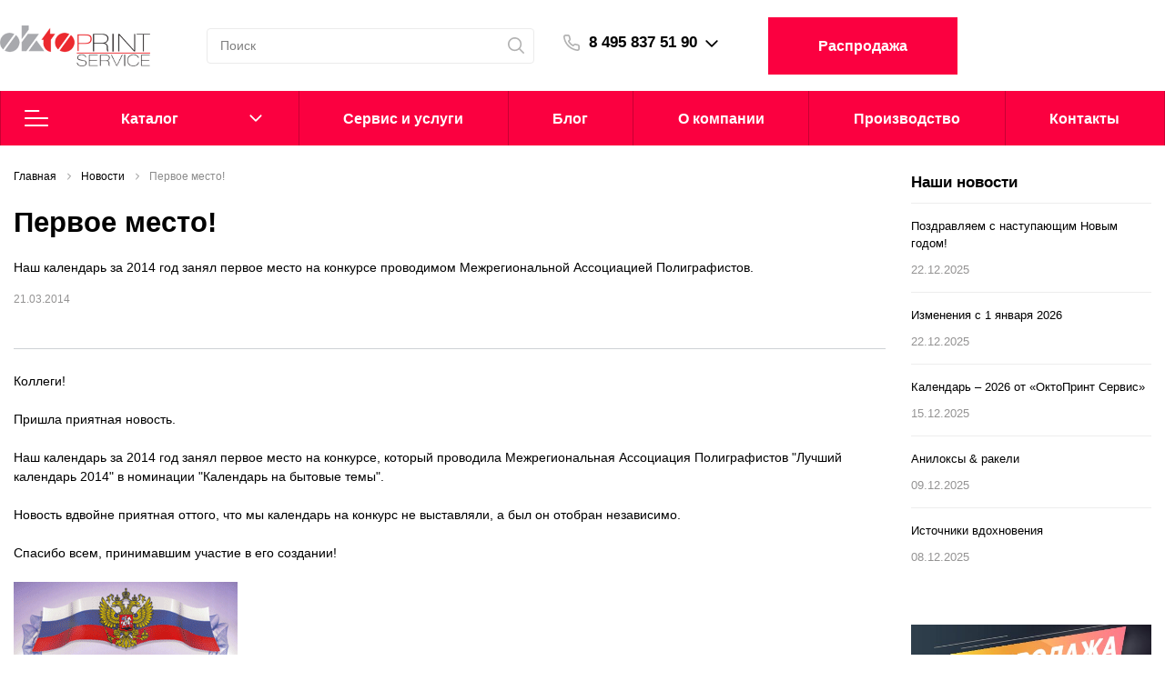

--- FILE ---
content_type: application/javascript; charset=UTF-8
request_url: https://dct.mango-office.ru/messengers/13931?callback=mgo846399563617
body_size: 57
content:
mgo846399563617([]);

--- FILE ---
content_type: application/javascript; charset=UTF-8
request_url: https://dct.mango-office.ru/calltracking/13931?uid=fczuOukWVgNhEBNn0T3d&sid=dcoyt97iwr11001whcrt&url=https%3A%2F%2Fwww.oktoprint.ru%2Fnews%2Fpervoe-mesto%2F&title=%D0%9F%D0%B5%D1%80%D0%B2%D0%BE%D0%B5%20%D0%BC%D0%B5%D1%81%D1%82%D0%BE!&is_cookies=true&nu=1&src=(direct)&mdm=(none)&cmp=(none)&cnt=(none)&trm=(none)&mango=(none)&callback=mgo949626128825
body_size: 365
content:
mgo949626128825({"number":"74958375190","formattedNumber":"8 495 837 51 90","type":1,"widget":{"widget_id":13931,"product_id":400079420,"ct_product_id":400129958,"name":"oktoprint.ru","expire":15,"number_template":"8 xxx xxx xx xx","callbacks":[],"allow_channel_pool":false,"allow_dyn_chan":true,"allow_uma":false,"allow_smart_routing":false,"allow_emt":true,"fiaccount_id":400047514,"channel_id":6393,"a_flags":0},"service":["emt"],"session":{"location":{"city":"","country_code":"US","country":"США","region_code":"","region":"","region_id":null}}});